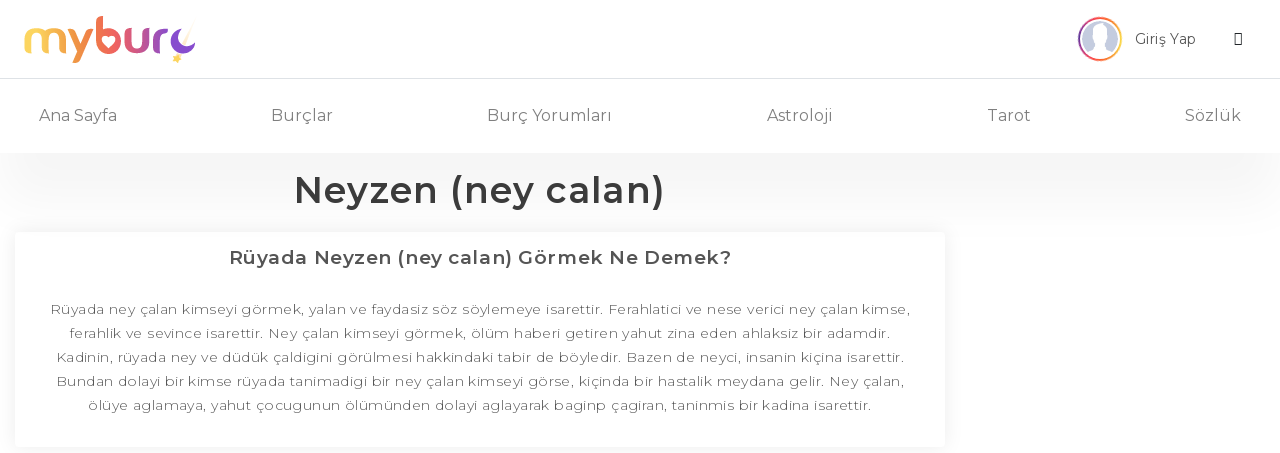

--- FILE ---
content_type: text/html; charset=utf-8
request_url: https://www.google.com/recaptcha/api2/aframe
body_size: 268
content:
<!DOCTYPE HTML><html><head><meta http-equiv="content-type" content="text/html; charset=UTF-8"></head><body><script nonce="VM5OoE1TPf_lf3fQx6VZKQ">/** Anti-fraud and anti-abuse applications only. See google.com/recaptcha */ try{var clients={'sodar':'https://pagead2.googlesyndication.com/pagead/sodar?'};window.addEventListener("message",function(a){try{if(a.source===window.parent){var b=JSON.parse(a.data);var c=clients[b['id']];if(c){var d=document.createElement('img');d.src=c+b['params']+'&rc='+(localStorage.getItem("rc::a")?sessionStorage.getItem("rc::b"):"");window.document.body.appendChild(d);sessionStorage.setItem("rc::e",parseInt(sessionStorage.getItem("rc::e")||0)+1);localStorage.setItem("rc::h",'1768012665579');}}}catch(b){}});window.parent.postMessage("_grecaptcha_ready", "*");}catch(b){}</script></body></html>